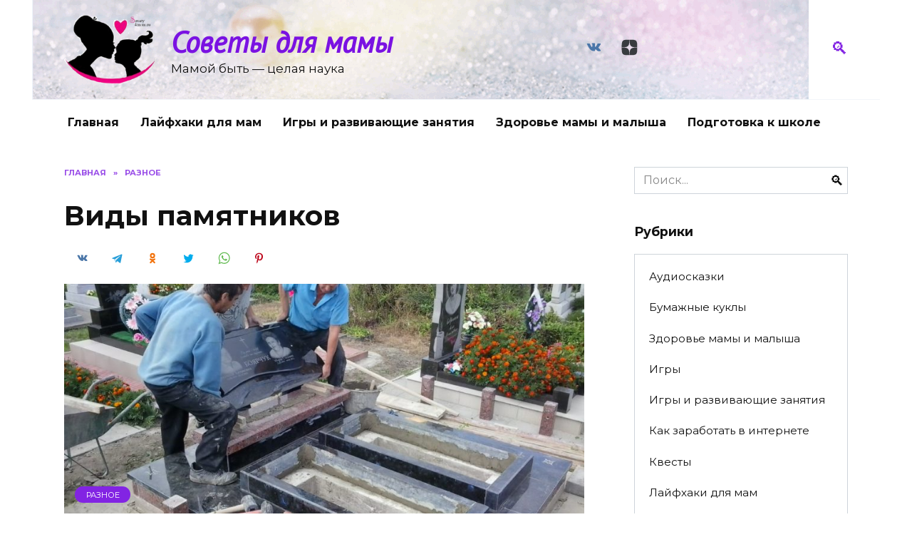

--- FILE ---
content_type: text/html; charset=UTF-8
request_url: https://sovety4mom.ru/vidy-pamjatnikov/
body_size: 18549
content:
<!doctype html>
<html lang="ru-RU">
<head>
	<meta charset="UTF-8">
	<meta name="viewport" content="width=device-width, initial-scale=1">

	<meta name='robots' content='index, follow, max-image-preview:large, max-snippet:-1, max-video-preview:-1' />

	<!-- This site is optimized with the Yoast SEO plugin v26.5 - https://yoast.com/wordpress/plugins/seo/ -->
	<title>Виды памятников</title>
	<meta name="description" content="Надгробие из камня, обустроенная могила близкого с оградкой, вазоном для цветов, столиком и лавочкой – самые распространенные элементы надгробного" />
	<link rel="canonical" href="https://sovety4mom.ru/vidy-pamjatnikov/" />
	<meta name="twitter:card" content="summary_large_image" />
	<meta name="twitter:title" content="Виды памятников" />
	<meta name="twitter:description" content="Надгробие из камня, обустроенная могила близкого с оградкой, вазоном для цветов, столиком и лавочкой – самые распространенные элементы надгробного" />
	<meta name="twitter:image" content="https://sovety4mom.ru/wp-content/uploads/2023/03/sa-2.jpeg" />
	<meta name="twitter:label1" content="Написано автором" />
	<meta name="twitter:data1" content="Redactor" />
	<script type="application/ld+json" class="yoast-schema-graph">{"@context":"https://schema.org","@graph":[{"@type":"Article","@id":"https://sovety4mom.ru/vidy-pamjatnikov/#article","isPartOf":{"@id":"https://sovety4mom.ru/vidy-pamjatnikov/"},"author":{"name":"Redactor","@id":"https://sovety4mom.ru/#/schema/person/af6687c33d8a3a5829fece68d53bfd30"},"headline":"Виды памятников","datePublished":"2023-03-28T05:37:33+00:00","mainEntityOfPage":{"@id":"https://sovety4mom.ru/vidy-pamjatnikov/"},"wordCount":284,"commentCount":0,"publisher":{"@id":"https://sovety4mom.ru/#/schema/person/b790cc74b6a519ab3b19ac1e836d2ca1"},"image":{"@id":"https://sovety4mom.ru/vidy-pamjatnikov/#primaryimage"},"thumbnailUrl":"https://sovety4mom.ru/wp-content/uploads/2023/03/sa-2.jpeg","articleSection":["Разное"],"inLanguage":"ru-RU","potentialAction":[{"@type":"CommentAction","name":"Comment","target":["https://sovety4mom.ru/vidy-pamjatnikov/#respond"]}]},{"@type":"WebPage","@id":"https://sovety4mom.ru/vidy-pamjatnikov/","url":"https://sovety4mom.ru/vidy-pamjatnikov/","name":"Виды памятников","isPartOf":{"@id":"https://sovety4mom.ru/#website"},"primaryImageOfPage":{"@id":"https://sovety4mom.ru/vidy-pamjatnikov/#primaryimage"},"image":{"@id":"https://sovety4mom.ru/vidy-pamjatnikov/#primaryimage"},"thumbnailUrl":"https://sovety4mom.ru/wp-content/uploads/2023/03/sa-2.jpeg","datePublished":"2023-03-28T05:37:33+00:00","description":"Надгробие из камня, обустроенная могила близкого с оградкой, вазоном для цветов, столиком и лавочкой – самые распространенные элементы надгробного","breadcrumb":{"@id":"https://sovety4mom.ru/vidy-pamjatnikov/#breadcrumb"},"inLanguage":"ru-RU","potentialAction":[{"@type":"ReadAction","target":["https://sovety4mom.ru/vidy-pamjatnikov/"]}]},{"@type":"ImageObject","inLanguage":"ru-RU","@id":"https://sovety4mom.ru/vidy-pamjatnikov/#primaryimage","url":"https://sovety4mom.ru/wp-content/uploads/2023/03/sa-2.jpeg","contentUrl":"https://sovety4mom.ru/wp-content/uploads/2023/03/sa-2.jpeg","width":2048,"height":1536},{"@type":"BreadcrumbList","@id":"https://sovety4mom.ru/vidy-pamjatnikov/#breadcrumb","itemListElement":[{"@type":"ListItem","position":1,"name":"Главная страница","item":"https://sovety4mom.ru/"},{"@type":"ListItem","position":2,"name":"Виды памятников"}]},{"@type":"WebSite","@id":"https://sovety4mom.ru/#website","url":"https://sovety4mom.ru/","name":"Советы для мамы","description":"Мамой быть - целая наука","publisher":{"@id":"https://sovety4mom.ru/#/schema/person/b790cc74b6a519ab3b19ac1e836d2ca1"},"potentialAction":[{"@type":"SearchAction","target":{"@type":"EntryPoint","urlTemplate":"https://sovety4mom.ru/?s={search_term_string}"},"query-input":{"@type":"PropertyValueSpecification","valueRequired":true,"valueName":"search_term_string"}}],"inLanguage":"ru-RU"},{"@type":["Person","Organization"],"@id":"https://sovety4mom.ru/#/schema/person/b790cc74b6a519ab3b19ac1e836d2ca1","name":"Виктория Печиева","image":{"@type":"ImageObject","inLanguage":"ru-RU","@id":"https://sovety4mom.ru/#/schema/person/image/","url":"https://secure.gravatar.com/avatar/aa03cdbde1a895f239fab149674bb79d9a10c22ceafa2edb51644b484f543de4?s=96&d=mm&r=g","contentUrl":"https://secure.gravatar.com/avatar/aa03cdbde1a895f239fab149674bb79d9a10c22ceafa2edb51644b484f543de4?s=96&d=mm&r=g","caption":"Виктория Печиева"},"logo":{"@id":"https://sovety4mom.ru/#/schema/person/image/"}},{"@type":"Person","@id":"https://sovety4mom.ru/#/schema/person/af6687c33d8a3a5829fece68d53bfd30","name":"Redactor","image":{"@type":"ImageObject","inLanguage":"ru-RU","@id":"https://sovety4mom.ru/#/schema/person/image/","url":"https://secure.gravatar.com/avatar/bfe98d32859c6534c84194a6ebc704b6ec910634185fd62fce905ec76a059cd0?s=96&d=mm&r=g","contentUrl":"https://secure.gravatar.com/avatar/bfe98d32859c6534c84194a6ebc704b6ec910634185fd62fce905ec76a059cd0?s=96&d=mm&r=g","caption":"Redactor"}}]}</script>
	<!-- / Yoast SEO plugin. -->


<link rel='dns-prefetch' href='//fonts.googleapis.com' />
<link rel="alternate" type="application/rss+xml" title="Советы для мамы &raquo; Лента комментариев к &laquo;Виды памятников&raquo;" href="https://sovety4mom.ru/vidy-pamjatnikov/feed/" />
<link rel="alternate" title="oEmbed (JSON)" type="application/json+oembed" href="https://sovety4mom.ru/wp-json/oembed/1.0/embed?url=https%3A%2F%2Fsovety4mom.ru%2Fvidy-pamjatnikov%2F" />
<link rel="alternate" title="oEmbed (XML)" type="text/xml+oembed" href="https://sovety4mom.ru/wp-json/oembed/1.0/embed?url=https%3A%2F%2Fsovety4mom.ru%2Fvidy-pamjatnikov%2F&#038;format=xml" />
<style id='wp-img-auto-sizes-contain-inline-css' type='text/css'>
img:is([sizes=auto i],[sizes^="auto," i]){contain-intrinsic-size:3000px 1500px}
/*# sourceURL=wp-img-auto-sizes-contain-inline-css */
</style>
<style id='wp-emoji-styles-inline-css' type='text/css'>

	img.wp-smiley, img.emoji {
		display: inline !important;
		border: none !important;
		box-shadow: none !important;
		height: 1em !important;
		width: 1em !important;
		margin: 0 0.07em !important;
		vertical-align: -0.1em !important;
		background: none !important;
		padding: 0 !important;
	}
/*# sourceURL=wp-emoji-styles-inline-css */
</style>
<style id='wp-block-library-inline-css' type='text/css'>
:root{--wp-block-synced-color:#7a00df;--wp-block-synced-color--rgb:122,0,223;--wp-bound-block-color:var(--wp-block-synced-color);--wp-editor-canvas-background:#ddd;--wp-admin-theme-color:#007cba;--wp-admin-theme-color--rgb:0,124,186;--wp-admin-theme-color-darker-10:#006ba1;--wp-admin-theme-color-darker-10--rgb:0,107,160.5;--wp-admin-theme-color-darker-20:#005a87;--wp-admin-theme-color-darker-20--rgb:0,90,135;--wp-admin-border-width-focus:2px}@media (min-resolution:192dpi){:root{--wp-admin-border-width-focus:1.5px}}.wp-element-button{cursor:pointer}:root .has-very-light-gray-background-color{background-color:#eee}:root .has-very-dark-gray-background-color{background-color:#313131}:root .has-very-light-gray-color{color:#eee}:root .has-very-dark-gray-color{color:#313131}:root .has-vivid-green-cyan-to-vivid-cyan-blue-gradient-background{background:linear-gradient(135deg,#00d084,#0693e3)}:root .has-purple-crush-gradient-background{background:linear-gradient(135deg,#34e2e4,#4721fb 50%,#ab1dfe)}:root .has-hazy-dawn-gradient-background{background:linear-gradient(135deg,#faaca8,#dad0ec)}:root .has-subdued-olive-gradient-background{background:linear-gradient(135deg,#fafae1,#67a671)}:root .has-atomic-cream-gradient-background{background:linear-gradient(135deg,#fdd79a,#004a59)}:root .has-nightshade-gradient-background{background:linear-gradient(135deg,#330968,#31cdcf)}:root .has-midnight-gradient-background{background:linear-gradient(135deg,#020381,#2874fc)}:root{--wp--preset--font-size--normal:16px;--wp--preset--font-size--huge:42px}.has-regular-font-size{font-size:1em}.has-larger-font-size{font-size:2.625em}.has-normal-font-size{font-size:var(--wp--preset--font-size--normal)}.has-huge-font-size{font-size:var(--wp--preset--font-size--huge)}.has-text-align-center{text-align:center}.has-text-align-left{text-align:left}.has-text-align-right{text-align:right}.has-fit-text{white-space:nowrap!important}#end-resizable-editor-section{display:none}.aligncenter{clear:both}.items-justified-left{justify-content:flex-start}.items-justified-center{justify-content:center}.items-justified-right{justify-content:flex-end}.items-justified-space-between{justify-content:space-between}.screen-reader-text{border:0;clip-path:inset(50%);height:1px;margin:-1px;overflow:hidden;padding:0;position:absolute;width:1px;word-wrap:normal!important}.screen-reader-text:focus{background-color:#ddd;clip-path:none;color:#444;display:block;font-size:1em;height:auto;left:5px;line-height:normal;padding:15px 23px 14px;text-decoration:none;top:5px;width:auto;z-index:100000}html :where(.has-border-color){border-style:solid}html :where([style*=border-top-color]){border-top-style:solid}html :where([style*=border-right-color]){border-right-style:solid}html :where([style*=border-bottom-color]){border-bottom-style:solid}html :where([style*=border-left-color]){border-left-style:solid}html :where([style*=border-width]){border-style:solid}html :where([style*=border-top-width]){border-top-style:solid}html :where([style*=border-right-width]){border-right-style:solid}html :where([style*=border-bottom-width]){border-bottom-style:solid}html :where([style*=border-left-width]){border-left-style:solid}html :where(img[class*=wp-image-]){height:auto;max-width:100%}:where(figure){margin:0 0 1em}html :where(.is-position-sticky){--wp-admin--admin-bar--position-offset:var(--wp-admin--admin-bar--height,0px)}@media screen and (max-width:600px){html :where(.is-position-sticky){--wp-admin--admin-bar--position-offset:0px}}

/*# sourceURL=wp-block-library-inline-css */
</style><style id='global-styles-inline-css' type='text/css'>
:root{--wp--preset--aspect-ratio--square: 1;--wp--preset--aspect-ratio--4-3: 4/3;--wp--preset--aspect-ratio--3-4: 3/4;--wp--preset--aspect-ratio--3-2: 3/2;--wp--preset--aspect-ratio--2-3: 2/3;--wp--preset--aspect-ratio--16-9: 16/9;--wp--preset--aspect-ratio--9-16: 9/16;--wp--preset--color--black: #000000;--wp--preset--color--cyan-bluish-gray: #abb8c3;--wp--preset--color--white: #ffffff;--wp--preset--color--pale-pink: #f78da7;--wp--preset--color--vivid-red: #cf2e2e;--wp--preset--color--luminous-vivid-orange: #ff6900;--wp--preset--color--luminous-vivid-amber: #fcb900;--wp--preset--color--light-green-cyan: #7bdcb5;--wp--preset--color--vivid-green-cyan: #00d084;--wp--preset--color--pale-cyan-blue: #8ed1fc;--wp--preset--color--vivid-cyan-blue: #0693e3;--wp--preset--color--vivid-purple: #9b51e0;--wp--preset--gradient--vivid-cyan-blue-to-vivid-purple: linear-gradient(135deg,rgb(6,147,227) 0%,rgb(155,81,224) 100%);--wp--preset--gradient--light-green-cyan-to-vivid-green-cyan: linear-gradient(135deg,rgb(122,220,180) 0%,rgb(0,208,130) 100%);--wp--preset--gradient--luminous-vivid-amber-to-luminous-vivid-orange: linear-gradient(135deg,rgb(252,185,0) 0%,rgb(255,105,0) 100%);--wp--preset--gradient--luminous-vivid-orange-to-vivid-red: linear-gradient(135deg,rgb(255,105,0) 0%,rgb(207,46,46) 100%);--wp--preset--gradient--very-light-gray-to-cyan-bluish-gray: linear-gradient(135deg,rgb(238,238,238) 0%,rgb(169,184,195) 100%);--wp--preset--gradient--cool-to-warm-spectrum: linear-gradient(135deg,rgb(74,234,220) 0%,rgb(151,120,209) 20%,rgb(207,42,186) 40%,rgb(238,44,130) 60%,rgb(251,105,98) 80%,rgb(254,248,76) 100%);--wp--preset--gradient--blush-light-purple: linear-gradient(135deg,rgb(255,206,236) 0%,rgb(152,150,240) 100%);--wp--preset--gradient--blush-bordeaux: linear-gradient(135deg,rgb(254,205,165) 0%,rgb(254,45,45) 50%,rgb(107,0,62) 100%);--wp--preset--gradient--luminous-dusk: linear-gradient(135deg,rgb(255,203,112) 0%,rgb(199,81,192) 50%,rgb(65,88,208) 100%);--wp--preset--gradient--pale-ocean: linear-gradient(135deg,rgb(255,245,203) 0%,rgb(182,227,212) 50%,rgb(51,167,181) 100%);--wp--preset--gradient--electric-grass: linear-gradient(135deg,rgb(202,248,128) 0%,rgb(113,206,126) 100%);--wp--preset--gradient--midnight: linear-gradient(135deg,rgb(2,3,129) 0%,rgb(40,116,252) 100%);--wp--preset--font-size--small: 19.5px;--wp--preset--font-size--medium: 20px;--wp--preset--font-size--large: 36.5px;--wp--preset--font-size--x-large: 42px;--wp--preset--font-size--normal: 22px;--wp--preset--font-size--huge: 49.5px;--wp--preset--spacing--20: 0.44rem;--wp--preset--spacing--30: 0.67rem;--wp--preset--spacing--40: 1rem;--wp--preset--spacing--50: 1.5rem;--wp--preset--spacing--60: 2.25rem;--wp--preset--spacing--70: 3.38rem;--wp--preset--spacing--80: 5.06rem;--wp--preset--shadow--natural: 6px 6px 9px rgba(0, 0, 0, 0.2);--wp--preset--shadow--deep: 12px 12px 50px rgba(0, 0, 0, 0.4);--wp--preset--shadow--sharp: 6px 6px 0px rgba(0, 0, 0, 0.2);--wp--preset--shadow--outlined: 6px 6px 0px -3px rgb(255, 255, 255), 6px 6px rgb(0, 0, 0);--wp--preset--shadow--crisp: 6px 6px 0px rgb(0, 0, 0);}:where(.is-layout-flex){gap: 0.5em;}:where(.is-layout-grid){gap: 0.5em;}body .is-layout-flex{display: flex;}.is-layout-flex{flex-wrap: wrap;align-items: center;}.is-layout-flex > :is(*, div){margin: 0;}body .is-layout-grid{display: grid;}.is-layout-grid > :is(*, div){margin: 0;}:where(.wp-block-columns.is-layout-flex){gap: 2em;}:where(.wp-block-columns.is-layout-grid){gap: 2em;}:where(.wp-block-post-template.is-layout-flex){gap: 1.25em;}:where(.wp-block-post-template.is-layout-grid){gap: 1.25em;}.has-black-color{color: var(--wp--preset--color--black) !important;}.has-cyan-bluish-gray-color{color: var(--wp--preset--color--cyan-bluish-gray) !important;}.has-white-color{color: var(--wp--preset--color--white) !important;}.has-pale-pink-color{color: var(--wp--preset--color--pale-pink) !important;}.has-vivid-red-color{color: var(--wp--preset--color--vivid-red) !important;}.has-luminous-vivid-orange-color{color: var(--wp--preset--color--luminous-vivid-orange) !important;}.has-luminous-vivid-amber-color{color: var(--wp--preset--color--luminous-vivid-amber) !important;}.has-light-green-cyan-color{color: var(--wp--preset--color--light-green-cyan) !important;}.has-vivid-green-cyan-color{color: var(--wp--preset--color--vivid-green-cyan) !important;}.has-pale-cyan-blue-color{color: var(--wp--preset--color--pale-cyan-blue) !important;}.has-vivid-cyan-blue-color{color: var(--wp--preset--color--vivid-cyan-blue) !important;}.has-vivid-purple-color{color: var(--wp--preset--color--vivid-purple) !important;}.has-black-background-color{background-color: var(--wp--preset--color--black) !important;}.has-cyan-bluish-gray-background-color{background-color: var(--wp--preset--color--cyan-bluish-gray) !important;}.has-white-background-color{background-color: var(--wp--preset--color--white) !important;}.has-pale-pink-background-color{background-color: var(--wp--preset--color--pale-pink) !important;}.has-vivid-red-background-color{background-color: var(--wp--preset--color--vivid-red) !important;}.has-luminous-vivid-orange-background-color{background-color: var(--wp--preset--color--luminous-vivid-orange) !important;}.has-luminous-vivid-amber-background-color{background-color: var(--wp--preset--color--luminous-vivid-amber) !important;}.has-light-green-cyan-background-color{background-color: var(--wp--preset--color--light-green-cyan) !important;}.has-vivid-green-cyan-background-color{background-color: var(--wp--preset--color--vivid-green-cyan) !important;}.has-pale-cyan-blue-background-color{background-color: var(--wp--preset--color--pale-cyan-blue) !important;}.has-vivid-cyan-blue-background-color{background-color: var(--wp--preset--color--vivid-cyan-blue) !important;}.has-vivid-purple-background-color{background-color: var(--wp--preset--color--vivid-purple) !important;}.has-black-border-color{border-color: var(--wp--preset--color--black) !important;}.has-cyan-bluish-gray-border-color{border-color: var(--wp--preset--color--cyan-bluish-gray) !important;}.has-white-border-color{border-color: var(--wp--preset--color--white) !important;}.has-pale-pink-border-color{border-color: var(--wp--preset--color--pale-pink) !important;}.has-vivid-red-border-color{border-color: var(--wp--preset--color--vivid-red) !important;}.has-luminous-vivid-orange-border-color{border-color: var(--wp--preset--color--luminous-vivid-orange) !important;}.has-luminous-vivid-amber-border-color{border-color: var(--wp--preset--color--luminous-vivid-amber) !important;}.has-light-green-cyan-border-color{border-color: var(--wp--preset--color--light-green-cyan) !important;}.has-vivid-green-cyan-border-color{border-color: var(--wp--preset--color--vivid-green-cyan) !important;}.has-pale-cyan-blue-border-color{border-color: var(--wp--preset--color--pale-cyan-blue) !important;}.has-vivid-cyan-blue-border-color{border-color: var(--wp--preset--color--vivid-cyan-blue) !important;}.has-vivid-purple-border-color{border-color: var(--wp--preset--color--vivid-purple) !important;}.has-vivid-cyan-blue-to-vivid-purple-gradient-background{background: var(--wp--preset--gradient--vivid-cyan-blue-to-vivid-purple) !important;}.has-light-green-cyan-to-vivid-green-cyan-gradient-background{background: var(--wp--preset--gradient--light-green-cyan-to-vivid-green-cyan) !important;}.has-luminous-vivid-amber-to-luminous-vivid-orange-gradient-background{background: var(--wp--preset--gradient--luminous-vivid-amber-to-luminous-vivid-orange) !important;}.has-luminous-vivid-orange-to-vivid-red-gradient-background{background: var(--wp--preset--gradient--luminous-vivid-orange-to-vivid-red) !important;}.has-very-light-gray-to-cyan-bluish-gray-gradient-background{background: var(--wp--preset--gradient--very-light-gray-to-cyan-bluish-gray) !important;}.has-cool-to-warm-spectrum-gradient-background{background: var(--wp--preset--gradient--cool-to-warm-spectrum) !important;}.has-blush-light-purple-gradient-background{background: var(--wp--preset--gradient--blush-light-purple) !important;}.has-blush-bordeaux-gradient-background{background: var(--wp--preset--gradient--blush-bordeaux) !important;}.has-luminous-dusk-gradient-background{background: var(--wp--preset--gradient--luminous-dusk) !important;}.has-pale-ocean-gradient-background{background: var(--wp--preset--gradient--pale-ocean) !important;}.has-electric-grass-gradient-background{background: var(--wp--preset--gradient--electric-grass) !important;}.has-midnight-gradient-background{background: var(--wp--preset--gradient--midnight) !important;}.has-small-font-size{font-size: var(--wp--preset--font-size--small) !important;}.has-medium-font-size{font-size: var(--wp--preset--font-size--medium) !important;}.has-large-font-size{font-size: var(--wp--preset--font-size--large) !important;}.has-x-large-font-size{font-size: var(--wp--preset--font-size--x-large) !important;}
/*# sourceURL=global-styles-inline-css */
</style>

<style id='classic-theme-styles-inline-css' type='text/css'>
/*! This file is auto-generated */
.wp-block-button__link{color:#fff;background-color:#32373c;border-radius:9999px;box-shadow:none;text-decoration:none;padding:calc(.667em + 2px) calc(1.333em + 2px);font-size:1.125em}.wp-block-file__button{background:#32373c;color:#fff;text-decoration:none}
/*# sourceURL=/wp-includes/css/classic-themes.min.css */
</style>
<link rel='stylesheet' id='google-fonts-css' href='https://fonts.googleapis.com/css?family=Montserrat%3A400%2C400i%2C700%7CPT+Sans%3A400%2C400i%2C700&#038;subset=cyrillic&#038;display=swap&#038;ver=6.9'  media='all' />
<link rel='stylesheet' id='reboot-style-css' href='https://sovety4mom.ru/wp-content/themes/reboot/assets/css/style.min.css?ver=1.0.0'  media='all' />
<link rel='stylesheet' id='reboot-style-child-css' href='https://sovety4mom.ru/wp-content/themes/reboot_child/style.css?ver=6.9'  media='all' />
<script type="text/javascript" src="https://sovety4mom.ru/wp-includes/js/jquery/jquery.min.js?ver=3.7.1" id="jquery-core-js"></script>
<script type="text/javascript" src="https://sovety4mom.ru/wp-includes/js/jquery/jquery-migrate.min.js?ver=3.4.1" id="jquery-migrate-js"></script>
<link rel="https://api.w.org/" href="https://sovety4mom.ru/wp-json/" /><link rel="alternate" title="JSON" type="application/json" href="https://sovety4mom.ru/wp-json/wp/v2/posts/3541" /><link rel="EditURI" type="application/rsd+xml" title="RSD" href="https://sovety4mom.ru/xmlrpc.php?rsd" />
<meta name="generator" content="WordPress 6.9" />
<link rel='shortlink' href='https://sovety4mom.ru/?p=3541' />

    <style>::selection, .card-slider__category, .card-slider-container .swiper-pagination-bullet-active, .post-card--grid .post-card__thumbnail:before, .post-card:not(.post-card--small) .post-card__thumbnail a:before, .post-card:not(.post-card--small) .post-card__category,  .post-box--high .post-box__category span, .post-box--wide .post-box__category span, .page-separator, .pagination .nav-links .page-numbers:not(.dots):not(.current):before, .btn, .btn-primary:hover, .btn-primary:not(:disabled):not(.disabled).active, .btn-primary:not(:disabled):not(.disabled):active, .show>.btn-primary.dropdown-toggle, .comment-respond .form-submit input, .page-links__item{background-color:#8224e3}.entry-image--big .entry-image__body .post-card__category a, .home-text ul:not([class])>li:before, .page-content ul:not([class])>li:before, .taxonomy-description ul:not([class])>li:before, .widget-area .widget_categories ul.menu li a:before, .widget-area .widget_categories ul.menu li span:before, .widget-area .widget_categories>ul li a:before, .widget-area .widget_categories>ul li span:before, .widget-area .widget_nav_menu ul.menu li a:before, .widget-area .widget_nav_menu ul.menu li span:before, .widget-area .widget_nav_menu>ul li a:before, .widget-area .widget_nav_menu>ul li span:before, .page-links .page-numbers:not(.dots):not(.current):before, .page-links .post-page-numbers:not(.dots):not(.current):before, .pagination .nav-links .page-numbers:not(.dots):not(.current):before, .pagination .nav-links .post-page-numbers:not(.dots):not(.current):before, .entry-image--full .entry-image__body .post-card__category a, .entry-image--fullscreen .entry-image__body .post-card__category a, .entry-image--wide .entry-image__body .post-card__category a{background-color:#8224e3}.comment-respond input:focus, select:focus, textarea:focus, .post-card--grid.post-card--thumbnail-no, .post-card--standard:after, .post-card--related.post-card--thumbnail-no:hover, .spoiler-box, .btn-primary, .btn-primary:hover, .btn-primary:not(:disabled):not(.disabled).active, .btn-primary:not(:disabled):not(.disabled):active, .show>.btn-primary.dropdown-toggle, .inp:focus, .entry-tag:focus, .entry-tag:hover, .search-screen .search-form .search-field:focus, .entry-content ul:not([class])>li:before, .text-content ul:not([class])>li:before, .entry-content blockquote,
        .input:focus, input[type=color]:focus, input[type=date]:focus, input[type=datetime-local]:focus, input[type=datetime]:focus, input[type=email]:focus, input[type=month]:focus, input[type=number]:focus, input[type=password]:focus, input[type=range]:focus, input[type=search]:focus, input[type=tel]:focus, input[type=text]:focus, input[type=time]:focus, input[type=url]:focus, input[type=week]:focus, select:focus, textarea:focus{border-color:#8224e3 !important}.post-card--grid a:hover, .post-card--small .post-card__category, .post-card__author:before, .post-card__comments:before, .post-card__date:before, .post-card__like:before, .post-card__views:before, .entry-author:before, .entry-date:before, .entry-time:before, .entry-views:before, .entry-content ol:not([class])>li:before, .text-content ol:not([class])>li:before, .entry-content blockquote:before, .spoiler-box__title:after, .search-icon:hover:before, .search-form .search-submit:hover:before, .star-rating-item.hover,
        .comment-list .bypostauthor>.comment-body .comment-author:after,
        .breadcrumb a, .breadcrumb span,
        .search-screen .search-form .search-submit:before, 
        .star-rating--score-1:not(.hover) .star-rating-item:nth-child(1),
        .star-rating--score-2:not(.hover) .star-rating-item:nth-child(1), .star-rating--score-2:not(.hover) .star-rating-item:nth-child(2),
        .star-rating--score-3:not(.hover) .star-rating-item:nth-child(1), .star-rating--score-3:not(.hover) .star-rating-item:nth-child(2), .star-rating--score-3:not(.hover) .star-rating-item:nth-child(3),
        .star-rating--score-4:not(.hover) .star-rating-item:nth-child(1), .star-rating--score-4:not(.hover) .star-rating-item:nth-child(2), .star-rating--score-4:not(.hover) .star-rating-item:nth-child(3), .star-rating--score-4:not(.hover) .star-rating-item:nth-child(4),
        .star-rating--score-5:not(.hover) .star-rating-item:nth-child(1), .star-rating--score-5:not(.hover) .star-rating-item:nth-child(2), .star-rating--score-5:not(.hover) .star-rating-item:nth-child(3), .star-rating--score-5:not(.hover) .star-rating-item:nth-child(4), .star-rating--score-5:not(.hover) .star-rating-item:nth-child(5){color:#8224e3}a:hover, a:focus, a:active, .spanlink:hover, .top-menu ul li>span:hover, .main-navigation ul li a:hover, .main-navigation ul li span:hover, .footer-navigation ul li a:hover, .footer-navigation ul li span:hover, .comment-reply-link:hover, .pseudo-link:hover, .child-categories ul li a:hover{color:#8224e3}.top-menu>ul>li>a:before, .top-menu>ul>li>span:before{background:#8224e3}.child-categories ul li a:hover, .post-box--no-thumb a:hover{border-color:#8224e3}.post-box--card:hover{box-shadow: inset 0 0 0 1px #8224e3}.post-box--card:hover{-webkit-box-shadow: inset 0 0 0 1px #8224e3}@media (min-width: 768px){body{background-attachment: scroll}}.site-header, .site-header a, .site-header .pseudo-link{color:#8224e3}.humburger span, .top-menu>ul>li>a:before, .top-menu>ul>li>span:before{background:#8224e3}.site-title, .site-title a{color:#7a12e2}@media (min-width: 768px){.site-header{background-image: url("https://sovety4mom.ru/wp-content/uploads/2020/06/2020-06-05_085525.png")}}.site-footer{background-color:#be7fe2}.site-title, .site-title a{font-family:"PT Sans" ,"Helvetica Neue", Helvetica, Arial, sans-serif;font-size:41px;font-weight:bold;font-style:italic;}.site-description{font-size:17px;}</style>
<style type="text/css">.recentcomments a{display:inline !important;padding:0 !important;margin:0 !important;}</style><link rel="icon" href="https://sovety4mom.ru/wp-content/uploads/2020/06/cropped-unnamed-32x32.png" sizes="32x32" />
<link rel="icon" href="https://sovety4mom.ru/wp-content/uploads/2020/06/cropped-unnamed-192x192.png" sizes="192x192" />
<link rel="apple-touch-icon" href="https://sovety4mom.ru/wp-content/uploads/2020/06/cropped-unnamed-180x180.png" />
<meta name="msapplication-TileImage" content="https://sovety4mom.ru/wp-content/uploads/2020/06/cropped-unnamed-270x270.png" />
    </head>
 
<body class="wp-singular post-template-default single single-post postid-3541 single-format-standard wp-embed-responsive wp-theme-reboot wp-child-theme-reboot_child sidebar-right">



<div id="page" class="site">
    <a class="skip-link screen-reader-text" href="#content">Перейти к содержанию</a>

    <div class="search-screen-overlay js-search-screen-overlay"></div>
    <div class="search-screen js-search-screen">
        
<form role="search" method="get" class="search-form" action="https://sovety4mom.ru/">
    <label>
        <span class="screen-reader-text">Search for:</span>
        <input type="search" class="search-field" placeholder="Поиск..." value="" name="s">
    </label>
    <button type="submit" class="search-submit"></button>
</form>    </div>

    

<header id="masthead" class="site-header fixed" itemscope itemtype="http://schema.org/WPHeader">
    <div class="site-header-inner fixed">

        <div class="humburger js-humburger"><span></span><span></span><span></span></div>

        
<div class="site-branding">

    <div class="site-logotype"><a href="https://sovety4mom.ru/"><img src="https://sovety4mom.ru/wp-content/uploads/2020/06/логотип.png" alt="Советы для мамы"></a></div><div class="site-branding__body"><div class="site-title"><a href="https://sovety4mom.ru/">Советы для мамы</a></div><p class="site-description">Мамой быть &#8212; целая наука</p></div></div><!-- .site-branding -->
<div class="social-links">
    <div class="social-buttons social-buttons--square social-buttons--circle">

    <span class="social-button social-button--vkontakte js-link" data-href="aHR0cHM6Ly92ay5jb20vY2x1YjEzNTgxNzQxMw==" data-target="_blank"></span><span class="social-button social-button--yandexzen js-link" data-href="aHR0cHM6Ly96ZW4ueWFuZGV4LnJ1L3VzZXIvajFmYTgwcTl5bnZoam40YnFxNXUzdmh0ZGM=" data-target="_blank"></span>
    </div>
</div>

                <div class="header-search">
                    <span class="search-icon js-search-icon"></span>
                </div>
            
    </div>
</header><!-- #masthead -->


    
    
    <nav id="site-navigation" class="main-navigation fixed">
        <div class="main-navigation-inner full">
            <div class="menu-sample-hmenu-container"><ul id="header_menu" class="menu"><li id="menu-item-1730" class="menu-item menu-item-type-custom menu-item-object-custom menu-item-home menu-item-1730"><a href="https://sovety4mom.ru">Главная</a></li>
<li id="menu-item-1872" class="menu-item menu-item-type-taxonomy menu-item-object-category menu-item-1872"><a href="https://sovety4mom.ru/category/lajfhaki-dlja-mam/">Лайфхаки для мам</a></li>
<li id="menu-item-1873" class="menu-item menu-item-type-taxonomy menu-item-object-category menu-item-1873"><a href="https://sovety4mom.ru/category/igryi-i-razvivayushhie-zanyatiya/">Игры и развивающие занятия</a></li>
<li id="menu-item-1874" class="menu-item menu-item-type-taxonomy menu-item-object-category menu-item-1874"><a href="https://sovety4mom.ru/category/zdorove-mamyi-i-malyisha/">Здоровье мамы и малыша</a></li>
<li id="menu-item-1875" class="menu-item menu-item-type-taxonomy menu-item-object-category menu-item-1875"><a href="https://sovety4mom.ru/category/podgotovka-k-shkole/">Подготовка к школе</a></li>
</ul></div>        </div>
    </nav><!-- #site-navigation -->

    

    <div class="mobile-menu-placeholder js-mobile-menu-placeholder"></div>
    
	
    <div id="content" class="site-content fixed">

        
        <div class="site-content-inner">
    
        
        <div id="primary" class="content-area" itemscope itemtype="http://schema.org/Article">
            <main id="main" class="site-main article-card">

                
<article id="post-3541" class="article-post post-3541 post type-post status-publish format-standard has-post-thumbnail  category-uncategorized">

    
        <div class="breadcrumb" itemscope itemtype="http://schema.org/BreadcrumbList"><span class="breadcrumb-item" itemprop="itemListElement" itemscope itemtype="http://schema.org/ListItem"><a href="https://sovety4mom.ru/" itemprop="item"><span itemprop="name">Главная</span></a><meta itemprop="position" content="0"></span> <span class="breadcrumb-separator">»</span> <span class="breadcrumb-item" itemprop="itemListElement" itemscope itemtype="http://schema.org/ListItem"><a href="https://sovety4mom.ru/category/uncategorized/" itemprop="item"><span itemprop="name">Разное</span></a><meta itemprop="position" content="1"></span></div>
                                <h1 class="entry-title" itemprop="headline">Виды памятников</h1>
                    
                    <div class="social-buttons"><span class="social-button social-button--vkontakte" data-social="vkontakte"><span data-counter="vkontakte"></span></span><span class="social-button social-button--telegram" data-social="telegram"></span><span class="social-button social-button--odnoklassniki" data-social="odnoklassniki"><span data-counter="odnoklassniki"></span></span><span class="social-button social-button--twitter" data-social="twitter"></span><span class="social-button social-button--sms" data-social="sms"></span><span class="social-button social-button--whatsapp" data-social="whatsapp"></span><span class="social-button social-button--pinterest" data-social="pinterest" data-url="https://sovety4mom.ru/vidy-pamjatnikov/" data-title="Виды памятников" data-description="SQLITE NOT INSTALLEDНадгробие из камня, обустроенная могила близкого с оградкой, вазоном для цветов, столиком и лавочкой – самые распространенные элементы надгробного мемориала. Места захоронения ушедших близких  людей обустраивают памятниками из разных материалов: все они отличаются не только стоимостью,  но и периодом сохранения из привлекательного внешнего вида, рекомендациями по уходу за надгробиями. Разновидности  материалов надгробий Сегодня [&hellip;]" data-image="https://sovety4mom.ru/wp-content/uploads/2023/03/sa-2-150x113.jpeg"><span data-counter="pinterest"></span></span></div>        
                    <div class="entry-image post-card post-card__thumbnail">
                <img width="870" height="400" src="https://sovety4mom.ru/wp-content/uploads/2023/03/sa-2-870x400.jpeg" class="attachment-reboot_standard size-reboot_standard wp-post-image" alt="" itemprop="image" decoding="async" fetchpriority="high" />                                    <span class="post-card__category"><a href="https://sovety4mom.ru/category/uncategorized/" itemprop="articleSection">Разное</a></span>
                            </div>

        
    
            <div class="entry-meta">
                        <span class="entry-time"><span class="entry-label">На чтение</span> 2 мин.</span>            <span class="entry-views"><span class="entry-label">Просмотров</span> <span class="js-views-count" data-post_id="3541">36</span></span>            <span class="entry-date"><span class="entry-label">Опубликовано</span> <time itemprop="datePublished" datetime="2023-03-28">28.03.2023</time></span>        </div>
    
    
    <div class="entry-content" itemprop="articleBody">
        <p style="color:red">SQLITE NOT INSTALLED</p><p>Надгробие из камня, обустроенная могила близкого с оградкой, вазоном для цветов, столиком и лавочкой – самые распространенные элементы надгробного мемориала. Места захоронения ушедших близких  людей обустраивают памятниками из разных материалов: все они отличаются не только стоимостью,  но и периодом сохранения из привлекательного внешнего вида, рекомендациями по уходу за надгробиями.<span itemprop="image" itemscope itemtype="https://schema.org/ImageObject"><img itemprop="url image" decoding="async" class="aligncenter  wp-image-3542" src="https://sovety4mom.ru/wp-content/uploads/2023/03/sa-23.jpg" alt="" width="494" height="344" srcset="https://sovety4mom.ru/wp-content/uploads/2023/03/sa-23.jpg 935w, https://sovety4mom.ru/wp-content/uploads/2023/03/sa-23-350x244.jpg 350w, https://sovety4mom.ru/wp-content/uploads/2023/03/sa-23-150x104.jpg 150w, https://sovety4mom.ru/wp-content/uploads/2023/03/sa-23-768x535.jpg 768w, https://sovety4mom.ru/wp-content/uploads/2023/03/sa-23-575x400.jpg 575w" sizes="(max-width: 494px) 100vw, 494px" /><meta itemprop="width" content="494"><meta itemprop="height" content="344"></span></p>
<ul>
<li>Разновидности  материалов надгробий</li>
</ul>
<p>Сегодня на рынке мемориальных памятников есть широкая возможность выбора надгробного изделия из различных материалов. Самые известные из них- гранит, мрамор, бетон, стекло, металл, искусственный камень. Узнать на портале <a href="https://danila-master.ru/pamyatniki">https://danila-master.ru/pamyatniki</a> вы можете подробнее про недорогие памятники.</p>
<p>Виды памятников на могилы представлены огромным количеством разных по форме и габаритам изделий. Все они отличаются между собой по многим параметрам:</p>
<p>&#8212; материал;</p>
<p>&#8212; одинарный или семейный  мемориал;</p>
<p>&#8212; фигурный или самой простой незамысловатой формы;</p>
<p>&#8212; памятник мужчине, женщине, ребенку;</p>
<p>&#8212; элемент принадлежности к определенной религии и др.</p>
<p>Памятники из гранита считают наиболее надежными и долговечными конструкциями. Они способны простоять более века и не потерять своей привлекательности. Мрамор – более пористый материал, по твердости этот камень немного уступает граниту. Влагопоглощение у мрамора больше, чем у гранита – потому мраморный памятник будет разрушаться быстрее.<span itemprop="image" itemscope itemtype="https://schema.org/ImageObject"><img itemprop="url image" decoding="async" class="aligncenter  wp-image-3543" src="https://sovety4mom.ru/wp-content/uploads/2023/03/sa-2.jpeg" alt="" width="525" height="394" srcset="https://sovety4mom.ru/wp-content/uploads/2023/03/sa-2.jpeg 2048w, https://sovety4mom.ru/wp-content/uploads/2023/03/sa-2-350x263.jpeg 350w, https://sovety4mom.ru/wp-content/uploads/2023/03/sa-2-1200x900.jpeg 1200w, https://sovety4mom.ru/wp-content/uploads/2023/03/sa-2-150x113.jpeg 150w, https://sovety4mom.ru/wp-content/uploads/2023/03/sa-2-768x576.jpeg 768w, https://sovety4mom.ru/wp-content/uploads/2023/03/sa-2-1536x1152.jpeg 1536w, https://sovety4mom.ru/wp-content/uploads/2023/03/sa-2-533x400.jpeg 533w" sizes="(max-width: 525px) 100vw, 525px" /><meta itemprop="width" content="525"><meta itemprop="height" content="394"></span></p>
<p>Конструкции из бетона  &#8212; самые недолговечные, изделие из него может  сохранить товарный вид не более десяти лет. Памятники из стекла на сегодняшний день являются эксклюзивными шедеврами искусства, потому их стоимость высока, а специалистов по обработке стекла повышенной прочности мало.</p>
<p>Наиболее распространены надгробия из искусственного камня: к их плюсам относят достаточно бюджетную стоимость изделий, возможность установки памятника самостоятельно.</p>
<p>По форме памятники бывают: фигурные, прямоугольные, обелиски, статуи или скульптуры. Среди наиболее популярных обелисков – памятник в форме книги, для детских скульптур часто выбирают  фигуру ангела.</p>
<p>Украшают памятники гравировкой с данными рождения и смерти усопшего человека, с его портретом, цитатами из Библии, другими надписями и вензелями.</p>
<!-- toc empty -->    </div><!-- .entry-content -->

</article>






    <div class="rating-box">
        <div class="rating-box__header">Оцените статью</div>
		<div class="star-rating js-star-rating star-rating--score-0" data-post-id="3541" data-rating-count="" data-rating-sum="" data-rating-value=""><span class="star-rating-item js-star-rating-item" data-score="1"><svg aria-hidden="true" role="img" xmlns="http://www.w3.org/2000/svg" viewBox="0 0 576 512" class="i-ico"><path fill="currentColor" d="M259.3 17.8L194 150.2 47.9 171.5c-26.2 3.8-36.7 36.1-17.7 54.6l105.7 103-25 145.5c-4.5 26.3 23.2 46 46.4 33.7L288 439.6l130.7 68.7c23.2 12.2 50.9-7.4 46.4-33.7l-25-145.5 105.7-103c19-18.5 8.5-50.8-17.7-54.6L382 150.2 316.7 17.8c-11.7-23.6-45.6-23.9-57.4 0z" class="ico-star"></path></svg></span><span class="star-rating-item js-star-rating-item" data-score="2"><svg aria-hidden="true" role="img" xmlns="http://www.w3.org/2000/svg" viewBox="0 0 576 512" class="i-ico"><path fill="currentColor" d="M259.3 17.8L194 150.2 47.9 171.5c-26.2 3.8-36.7 36.1-17.7 54.6l105.7 103-25 145.5c-4.5 26.3 23.2 46 46.4 33.7L288 439.6l130.7 68.7c23.2 12.2 50.9-7.4 46.4-33.7l-25-145.5 105.7-103c19-18.5 8.5-50.8-17.7-54.6L382 150.2 316.7 17.8c-11.7-23.6-45.6-23.9-57.4 0z" class="ico-star"></path></svg></span><span class="star-rating-item js-star-rating-item" data-score="3"><svg aria-hidden="true" role="img" xmlns="http://www.w3.org/2000/svg" viewBox="0 0 576 512" class="i-ico"><path fill="currentColor" d="M259.3 17.8L194 150.2 47.9 171.5c-26.2 3.8-36.7 36.1-17.7 54.6l105.7 103-25 145.5c-4.5 26.3 23.2 46 46.4 33.7L288 439.6l130.7 68.7c23.2 12.2 50.9-7.4 46.4-33.7l-25-145.5 105.7-103c19-18.5 8.5-50.8-17.7-54.6L382 150.2 316.7 17.8c-11.7-23.6-45.6-23.9-57.4 0z" class="ico-star"></path></svg></span><span class="star-rating-item js-star-rating-item" data-score="4"><svg aria-hidden="true" role="img" xmlns="http://www.w3.org/2000/svg" viewBox="0 0 576 512" class="i-ico"><path fill="currentColor" d="M259.3 17.8L194 150.2 47.9 171.5c-26.2 3.8-36.7 36.1-17.7 54.6l105.7 103-25 145.5c-4.5 26.3 23.2 46 46.4 33.7L288 439.6l130.7 68.7c23.2 12.2 50.9-7.4 46.4-33.7l-25-145.5 105.7-103c19-18.5 8.5-50.8-17.7-54.6L382 150.2 316.7 17.8c-11.7-23.6-45.6-23.9-57.4 0z" class="ico-star"></path></svg></span><span class="star-rating-item js-star-rating-item" data-score="5"><svg aria-hidden="true" role="img" xmlns="http://www.w3.org/2000/svg" viewBox="0 0 576 512" class="i-ico"><path fill="currentColor" d="M259.3 17.8L194 150.2 47.9 171.5c-26.2 3.8-36.7 36.1-17.7 54.6l105.7 103-25 145.5c-4.5 26.3 23.2 46 46.4 33.7L288 439.6l130.7 68.7c23.2 12.2 50.9-7.4 46.4-33.7l-25-145.5 105.7-103c19-18.5 8.5-50.8-17.7-54.6L382 150.2 316.7 17.8c-11.7-23.6-45.6-23.9-57.4 0z" class="ico-star"></path></svg></span></div>    </div>


    <div class="entry-social">
		
        		<div class="social-buttons"><span class="social-button social-button--vkontakte" data-social="vkontakte"><span data-counter="vkontakte"></span></span><span class="social-button social-button--telegram" data-social="telegram"></span><span class="social-button social-button--odnoklassniki" data-social="odnoklassniki"><span data-counter="odnoklassniki"></span></span><span class="social-button social-button--twitter" data-social="twitter"></span><span class="social-button social-button--sms" data-social="sms"></span><span class="social-button social-button--whatsapp" data-social="whatsapp"></span><span class="social-button social-button--pinterest" data-social="pinterest" data-url="https://sovety4mom.ru/vidy-pamjatnikov/" data-title="Виды памятников" data-description="SQLITE NOT INSTALLEDНадгробие из камня, обустроенная могила близкого с оградкой, вазоном для цветов, столиком и лавочкой – самые распространенные элементы надгробного мемориала. Места захоронения ушедших близких  людей обустраивают памятниками из разных материалов: все они отличаются не только стоимостью,  но и периодом сохранения из привлекательного внешнего вида, рекомендациями по уходу за надгробиями. Разновидности  материалов надгробий Сегодня [&hellip;]" data-image="https://sovety4mom.ru/wp-content/uploads/2023/03/sa-2-150x113.jpeg"><span data-counter="pinterest"></span></span></div>            </div>





    <meta itemprop="author" content="Redactor">
<meta itemscope itemprop="mainEntityOfPage" itemType="https://schema.org/WebPage" itemid="https://sovety4mom.ru/vidy-pamjatnikov/" content="Виды памятников">
<meta itemprop="dateModified" content="2023-03-28">
<div itemprop="publisher" itemscope itemtype="https://schema.org/Organization" style="display: none;"><div itemprop="logo" itemscope itemtype="https://schema.org/ImageObject"><img itemprop="url image" src="https://sovety4mom.ru/wp-content/uploads/2020/06/логотип.png" alt="Советы для мамы"></div><meta itemprop="name" content="Советы для мамы"><meta itemprop="telephone" content="11111"><meta itemprop="address" content="Россия"></div>
<div id="comments" class="comments-area">

    	<div id="respond" class="comment-respond">
		<div id="reply-title" class="comment-reply-title">Добавить комментарий <small><a rel="nofollow" id="cancel-comment-reply-link" href="/vidy-pamjatnikov/#respond" style="display:none;">Отменить ответ</a></small></div><form action="https://sovety4mom.ru/wp-comments-post.php" method="post" id="commentform" class="comment-form"><p class="comment-form-author"><label class="screen-reader-text" for="author">Имя <span class="required">*</span></label> <input id="author" name="author" type="text" value="" size="30" maxlength="245"  required='required' placeholder="Имя" /></p>
<p class="comment-form-email"><label class="screen-reader-text" for="email">Email <span class="required">*</span></label> <input id="email" name="email" type="email" value="" size="30" maxlength="100"  required='required' placeholder="Email" /></p>
<p class="comment-form-url"><label class="screen-reader-text" for="url">Сайт</label> <input id="url" name="url" type="url" value="" size="30" maxlength="200" placeholder="Сайт" /></p>
<p class="comment-form-comment"><label class="screen-reader-text" for="comment">Комментарий</label> <textarea id="comment" name="comment" cols="45" rows="8" maxlength="65525" required="required" placeholder="Комментарий" ></textarea></p><div class="comment-notes-after">Нажимая на кнопку "Отправить комментарий", я даю согласие на <a href="#">обработку персональных данных</a> и принимаю <a href="#" target="_blank">политику конфиденциальности</a>.</div><p class="form-submit"><input name="submit" type="submit" id="submit" class="submit" value="Отправить комментарий" /> <input type='hidden' name='comment_post_ID' value='3541' id='comment_post_ID' />
<input type='hidden' name='comment_parent' id='comment_parent' value='0' />
</p><p style="display: none;"><input type="hidden" id="akismet_comment_nonce" name="akismet_comment_nonce" value="4daa510184" /></p><p style="display: none !important;" class="akismet-fields-container" data-prefix="ak_"><label>&#916;<textarea name="ak_hp_textarea" cols="45" rows="8" maxlength="100"></textarea></label><input type="hidden" id="ak_js_1" name="ak_js" value="180"/><script>document.getElementById( "ak_js_1" ).setAttribute( "value", ( new Date() ).getTime() );</script></p></form>	</div><!-- #respond -->
	

    
</div><!-- #comments -->

            </main><!-- #main -->
        </div><!-- #primary -->

        
<aside id="secondary" class="widget-area" itemscope itemtype="http://schema.org/WPSideBar">
    <div class="sticky-sidebar js-sticky-sidebar">
	    <div id="search-3" class="widget widget_search">
<form role="search" method="get" class="search-form" action="https://sovety4mom.ru/">
    <label>
        <span class="screen-reader-text">Search for:</span>
        <input type="search" class="search-field" placeholder="Поиск..." value="" name="s">
    </label>
    <button type="submit" class="search-submit"></button>
</form></div><div id="categories-3" class="widget widget_categories"><div class="widget-header">Рубрики</div>
			<ul>
					<li class="cat-item cat-item-66"><a href="https://sovety4mom.ru/category/audioskazki/">Аудиосказки</a>
</li>
	<li class="cat-item cat-item-40"><a href="https://sovety4mom.ru/category/igryi-i-razvivayushhie-zanyatiya/bumazhnyie-kuklyi/">Бумажные куклы</a>
</li>
	<li class="cat-item cat-item-8"><a href="https://sovety4mom.ru/category/zdorove-mamyi-i-malyisha/">Здоровье мамы и малыша</a>
</li>
	<li class="cat-item cat-item-23"><a href="https://sovety4mom.ru/category/igryi-i-razvivayushhie-zanyatiya/igryi/">Игры</a>
</li>
	<li class="cat-item cat-item-14"><a href="https://sovety4mom.ru/category/igryi-i-razvivayushhie-zanyatiya/">Игры и развивающие занятия</a>
</li>
	<li class="cat-item cat-item-15"><a href="https://sovety4mom.ru/category/kak-zarabotat-v-internete/">Как заработать в интернете</a>
</li>
	<li class="cat-item cat-item-58"><a href="https://sovety4mom.ru/category/igryi-i-razvivayushhie-zanyatiya/kvesty/">Квесты</a>
</li>
	<li class="cat-item cat-item-67"><a href="https://sovety4mom.ru/category/lajfhaki-dlja-mam/">Лайфхаки для мам</a>
</li>
	<li class="cat-item cat-item-70"><a href="https://sovety4mom.ru/category/podgotovka-k-shkole/matematicheskie-zadanija-dlja-doshkolnikov/">математические задания для дошкольников</a>
</li>
	<li class="cat-item cat-item-30"><a href="https://sovety4mom.ru/category/igryi-i-razvivayushhie-zanyatiya/novyiy-god/">Новый год</a>
</li>
	<li class="cat-item cat-item-44"><a href="https://sovety4mom.ru/category/podgotovka-k-shkole/">Подготовка к школе</a>
</li>
	<li class="cat-item cat-item-1"><a href="https://sovety4mom.ru/category/uncategorized/">Разное</a>
</li>
	<li class="cat-item cat-item-22"><a href="https://sovety4mom.ru/category/igryi-i-razvivayushhie-zanyatiya/tematicheskie-zanyatiya-i-nedelki/">Тематические занятия и недельки</a>
</li>
	<li class="cat-item cat-item-25"><a href="https://sovety4mom.ru/category/igryi-i-razvivayushhie-zanyatiya/tematicheskie-komplektyi/">Тематические комплекты</a>
</li>
	<li class="cat-item cat-item-45"><a href="https://sovety4mom.ru/category/podgotovka-k-shkole/uchim-bukvyi/">Учим буквы</a>
</li>
	<li class="cat-item cat-item-50"><a href="https://sovety4mom.ru/category/podgotovka-k-shkole/uchimsya-pisat/">Учимся писать</a>
</li>
			</ul>

			</div><div id="custom_html-2" class="widget_text widget widget_custom_html"><div class="widget-header">Группа ВК</div><div class="textwidget custom-html-widget"><center><script type="text/javascript" src="//vk.com/js/api/openapi.js?151"></script>

<!-- VK Widget -->
<div id="vk_groups"></div>
<script type="text/javascript">
VK.Widgets.Group("vk_groups", {mode: 3}, 135817413);
</script></center></div></div><div id="custom_html-5" class="widget_text widget widget_custom_html"><div class="textwidget custom-html-widget"><div class="adbang">
	
</div></div></div><div id="recent-comments-5" class="widget widget_recent_comments"><div class="widget-header">Свежие комментарии</div><ul id="recentcomments"><li class="recentcomments"><span class="comment-author-link">Надежда Синицына</span> к записи <a href="https://sovety4mom.ru/kak-razvit-samostojatelnost-prakticheskie-sovety-dlja-kazhdogo/#comment-179611">Как развить самостоятельность: практические советы для каждого</a></li><li class="recentcomments"><span class="comment-author-link">Валентина</span> к записи <a href="https://sovety4mom.ru/sovremennyj-zhiloj-kompleks-frukty-kakuju-kvartiru-vybrat-v-sochi/#comment-179468">Современный жилой комплекс «Фрукты» — какую квартиру выбрать в Сочи</a></li><li class="recentcomments"><span class="comment-author-link">Андрей Жаров</span> к записи <a href="https://sovety4mom.ru/massovyj-veloprobeg-v-nur-sultane-infrastruktura-osobennosti/#comment-179304">Массовый велопробег в Нур-Султане — инфраструктура, особенности</a></li><li class="recentcomments"><span class="comment-author-link">Иван Максимов</span> к записи <a href="https://sovety4mom.ru/zagadochnye-sozdanija-nochi-udivitelnyj-mir-rukokrylyh/#comment-179126">Загадочные создания ночи: удивительный мир рукокрылых</a></li><li class="recentcomments"><span class="comment-author-link">Фёдор Нечаев</span> к записи <a href="https://sovety4mom.ru/ivan-hruckij-cvety-i-plody-sochinenie-dlja-3-klassa/#comment-178972">Иван Хруцкий. Цветы и плоды. Сочинение для 3 класса</a></li></ul></div>    </div>
</aside><!-- #secondary -->

    
                    
        <div class="related-posts fixed">

            
            <div class="related-posts__header">Вам также может понравиться</div>

            <div class="post-cards post-cards--vertical">

	            
<div class="post-card post-card--related">
	        <div class="post-card__thumbnail">
            <a href="https://sovety4mom.ru/vps-bez-zagadok-kak-arendovat-virtualnyj-server-i-ne-pozhalet/">
				<img width="335" height="220" src="https://sovety4mom.ru/wp-content/uploads/2026/01/5936f399f17b7bd11193d80b94c51ef1-335x220.jpg" class="attachment-reboot_small size-reboot_small wp-post-image" alt="VPS без загадок: как арендовать виртуальный сервер и не пожалеть" decoding="async" loading="lazy" />            </a>
        </div>
	
    <div class="post-card__body">

	    <div class="post-card__title"><a href="https://sovety4mom.ru/vps-bez-zagadok-kak-arendovat-virtualnyj-server-i-ne-pozhalet/">VPS без загадок: как арендовать виртуальный сервер и не пожалеть</a></div><div class="post-card__meta"><span class="post-card__comments">0</span><span class="post-card__views">4</span></div>
    </div>

</div>

<div class="post-card post-card--related">
	        <div class="post-card__thumbnail">
            <a href="https://sovety4mom.ru/buterbrody-i-holodec-kak-prostye-veshhi-delajut-stol-po-nastojashhemu-prazdnichnym/">
				<img width="335" height="220" src="https://sovety4mom.ru/wp-content/uploads/2025/12/dae001f1d98cf20910fde3cf1f496a59-335x220.jpg" class="attachment-reboot_small size-reboot_small wp-post-image" alt="Бутерброды и холодец: как простые вещи делают стол по-настоящему праздничным" decoding="async" loading="lazy" />            </a>
        </div>
	
    <div class="post-card__body">

	    <div class="post-card__title"><a href="https://sovety4mom.ru/buterbrody-i-holodec-kak-prostye-veshhi-delajut-stol-po-nastojashhemu-prazdnichnym/">Бутерброды и холодец: как простые вещи делают стол по-настоящему праздничным</a></div><div class="post-card__meta"><span class="post-card__comments">0</span><span class="post-card__views">4</span></div>
    </div>

</div>

<div class="post-card post-card--related">
	        <div class="post-card__thumbnail">
            <a href="https://sovety4mom.ru/kak-vybrat-mesto-dlja-burenija-skvazhiny-na-uchastke-sovety-geologov/">
				<img width="335" height="220" src="https://sovety4mom.ru/wp-content/uploads/2025/12/110ad3a501bc28810b3db6e29a98c6eb-335x220.jpg" class="attachment-reboot_small size-reboot_small wp-post-image" alt="" decoding="async" loading="lazy" />            </a>
        </div>
	
    <div class="post-card__body">

	    <div class="post-card__title"><a href="https://sovety4mom.ru/kak-vybrat-mesto-dlja-burenija-skvazhiny-na-uchastke-sovety-geologov/">Как выбрать место для бурения скважины на участке &#8212; советы геологов</a></div><div class="post-card__meta"><span class="post-card__comments">0</span><span class="post-card__views">4</span></div>
    </div>

</div>

<div class="post-card post-card--related">
	        <div class="post-card__thumbnail">
            <a href="https://sovety4mom.ru/proekt-karkasnogo-doma-kak-prevratit-ideju-v-ustojchivyj-tjoplyj-i-jekonomnyj-dom/">
				<img width="335" height="220" src="https://sovety4mom.ru/wp-content/uploads/2025/11/15153654d40cf5be072f4a0d199027ef-335x220.jpg" class="attachment-reboot_small size-reboot_small wp-post-image" alt="Проект каркасного дома: как превратить идею в устойчивый, тёплый и экономный дом" decoding="async" loading="lazy" />            </a>
        </div>
	
    <div class="post-card__body">

	    <div class="post-card__title"><a href="https://sovety4mom.ru/proekt-karkasnogo-doma-kak-prevratit-ideju-v-ustojchivyj-tjoplyj-i-jekonomnyj-dom/">Проект каркасного дома: как превратить идею в устойчивый, тёплый и экономный дом</a></div><div class="post-card__meta"><span class="post-card__comments">0</span><span class="post-card__views">45</span></div>
    </div>

</div>

<div class="post-card post-card--related">
	        <div class="post-card__thumbnail">
            <a href="https://sovety4mom.ru/rentgen-pozvonochnika/">
				<img width="335" height="220" src="https://sovety4mom.ru/wp-content/uploads/2025/11/980db294ed3cac6e44dc129dd09a1334-335x220.jpg" class="attachment-reboot_small size-reboot_small wp-post-image" alt="" decoding="async" loading="lazy" />            </a>
        </div>
	
    <div class="post-card__body">

	    <div class="post-card__title"><a href="https://sovety4mom.ru/rentgen-pozvonochnika/">Рентген позвоночника</a></div><div class="post-card__meta"><span class="post-card__comments">0</span><span class="post-card__views">3</span></div>
    </div>

</div>

<div class="post-card post-card--related">
	        <div class="post-card__thumbnail">
            <a href="https://sovety4mom.ru/arenda-jekskavatora-kak-vybrat-mashinu-ne-pereplatit-i-uspet-sdelat-rabotu/">
				<img width="335" height="220" src="https://sovety4mom.ru/wp-content/uploads/2025/10/41ced71b126bb1b9543db0389f866438-335x220.jpg" class="attachment-reboot_small size-reboot_small wp-post-image" alt="Аренда экскаватора: как выбрать машину, не переплатить и успеть сделать работу" decoding="async" loading="lazy" />            </a>
        </div>
	
    <div class="post-card__body">

	    <div class="post-card__title"><a href="https://sovety4mom.ru/arenda-jekskavatora-kak-vybrat-mashinu-ne-pereplatit-i-uspet-sdelat-rabotu/">Аренда экскаватора: как выбрать машину, не переплатить и успеть сделать работу</a></div><div class="post-card__meta"><span class="post-card__comments">0</span><span class="post-card__views">8</span></div>
    </div>

</div>

<div class="post-card post-card--related">
	        <div class="post-card__thumbnail">
            <a href="https://sovety4mom.ru/kakie-brekety-vybrat-dlja-ispravlenija-prikusa/">
				<img width="335" height="220" src="https://sovety4mom.ru/wp-content/uploads/2025/09/fa107168c52b3933abd5cac30e9aac4d-335x220.jpg" class="attachment-reboot_small size-reboot_small wp-post-image" alt="" decoding="async" loading="lazy" />            </a>
        </div>
	
    <div class="post-card__body">

	    <div class="post-card__title"><a href="https://sovety4mom.ru/kakie-brekety-vybrat-dlja-ispravlenija-prikusa/">Какие брекеты выбрать для исправления прикуса</a></div><div class="post-card__meta"><span class="post-card__comments">0</span><span class="post-card__views">12</span></div>
    </div>

</div>

<div class="post-card post-card--related">
	        <div class="post-card__thumbnail">
            <a href="https://sovety4mom.ru/o-populjarnosti-v-socialnyh-setjah/">
				<img width="335" height="220" src="https://sovety4mom.ru/wp-content/uploads/2025/09/ake7a-1-335x220.jpg" class="attachment-reboot_small size-reboot_small wp-post-image" alt="" decoding="async" loading="lazy" srcset="https://sovety4mom.ru/wp-content/uploads/2025/09/ake7a-1-335x220.jpg 335w, https://sovety4mom.ru/wp-content/uploads/2025/09/ake7a-1-350x229.jpg 350w, https://sovety4mom.ru/wp-content/uploads/2025/09/ake7a-1-1200x786.jpg 1200w, https://sovety4mom.ru/wp-content/uploads/2025/09/ake7a-1-150x98.jpg 150w, https://sovety4mom.ru/wp-content/uploads/2025/09/ake7a-1-768x503.jpg 768w, https://sovety4mom.ru/wp-content/uploads/2025/09/ake7a-1-1536x1006.jpg 1536w, https://sovety4mom.ru/wp-content/uploads/2025/09/ake7a-1-2048x1341.jpg 2048w, https://sovety4mom.ru/wp-content/uploads/2025/09/ake7a-1-611x400.jpg 611w" sizes="auto, (max-width: 335px) 100vw, 335px" />            </a>
        </div>
	
    <div class="post-card__body">

	    <div class="post-card__title"><a href="https://sovety4mom.ru/o-populjarnosti-v-socialnyh-setjah/">О популярности в социальных сетях</a></div><div class="post-card__meta"><span class="post-card__comments">0</span><span class="post-card__views">14</span></div>
    </div>

</div>

            </div>

            
        </div>

                    

    </div><!--.site-content-inner-->

    
</div><!--.site-content-->

    
    

<div class="site-footer-container">

    

    <footer id="colophon" class="site-footer site-footer--style-gray full">
        <div class="site-footer-inner fixed">

            <div class="footer-widgets footer-widgets-4"><div class="footer-widget"><div id="categories-8" class="widget widget_categories"><div class="widget-header">Рубрики</div><form action="https://sovety4mom.ru" method="get"><label class="screen-reader-text" for="cat">Рубрики</label><select  name='cat' id='cat' class='postform'>
	<option value='-1'>Выберите рубрику</option>
	<option class="level-0" value="66">Аудиосказки</option>
	<option class="level-0" value="40">Бумажные куклы</option>
	<option class="level-0" value="8">Здоровье мамы и малыша</option>
	<option class="level-0" value="23">Игры</option>
	<option class="level-0" value="14">Игры и развивающие занятия</option>
	<option class="level-0" value="15">Как заработать в интернете</option>
	<option class="level-0" value="58">Квесты</option>
	<option class="level-0" value="67">Лайфхаки для мам</option>
	<option class="level-0" value="70">математические задания для дошкольников</option>
	<option class="level-0" value="30">Новый год</option>
	<option class="level-0" value="44">Подготовка к школе</option>
	<option class="level-0" value="1">Разное</option>
	<option class="level-0" value="22">Тематические занятия и недельки</option>
	<option class="level-0" value="25">Тематические комплекты</option>
	<option class="level-0" value="45">Учим буквы</option>
	<option class="level-0" value="50">Учимся писать</option>
</select>
</form><script type="text/javascript">
/* <![CDATA[ */

( ( dropdownId ) => {
	const dropdown = document.getElementById( dropdownId );
	function onSelectChange() {
		setTimeout( () => {
			if ( 'escape' === dropdown.dataset.lastkey ) {
				return;
			}
			if ( dropdown.value && parseInt( dropdown.value ) > 0 && dropdown instanceof HTMLSelectElement ) {
				dropdown.parentElement.submit();
			}
		}, 250 );
	}
	function onKeyUp( event ) {
		if ( 'Escape' === event.key ) {
			dropdown.dataset.lastkey = 'escape';
		} else {
			delete dropdown.dataset.lastkey;
		}
	}
	function onClick() {
		delete dropdown.dataset.lastkey;
	}
	dropdown.addEventListener( 'keyup', onKeyUp );
	dropdown.addEventListener( 'click', onClick );
	dropdown.addEventListener( 'change', onSelectChange );
})( "cat" );

//# sourceURL=WP_Widget_Categories%3A%3Awidget
/* ]]> */
</script>
</div></div><div class="footer-widget"></div><div class="footer-widget"></div><div class="footer-widget"><div id="tag_cloud-5" class="widget widget_tag_cloud"><div class="widget-header">Метки</div><div class="tagcloud"><a href="https://sovety4mom.ru/tag/4-5-let/" class="tag-cloud-link tag-link-53 tag-link-position-1" style="font-size: 12.941176470588pt;" aria-label="4-5 лет (3 элемента)">4-5 лет</a>
<a href="https://sovety4mom.ru/tag/8-marta/" class="tag-cloud-link tag-link-59 tag-link-position-2" style="font-size: 8pt;" aria-label="8 марта (1 элемент)">8 марта</a>
<a href="https://sovety4mom.ru/tag/23-%d1%84%d0%b5%d0%b2%d1%80%d0%b0%d0%bb%d1%8f/" class="tag-cloud-link tag-link-62 tag-link-position-3" style="font-size: 10.964705882353pt;" aria-label="23 февраля (2 элемента)">23 февраля</a>
<a href="https://sovety4mom.ru/tag/etxt/" class="tag-cloud-link tag-link-21 tag-link-position-4" style="font-size: 8pt;" aria-label="etxt (1 элемент)">etxt</a>
<a href="https://sovety4mom.ru/tag/vospitanie-rebenka/" class="tag-cloud-link tag-link-68 tag-link-position-5" style="font-size: 12.941176470588pt;" aria-label="Воспитание ребенка (3 элемента)">Воспитание ребенка</a>
<a href="https://sovety4mom.ru/tag/samorazvitie/" class="tag-cloud-link tag-link-69 tag-link-position-6" style="font-size: 8pt;" aria-label="Саморазвитие (1 элемент)">Саморазвитие</a>
<a href="https://sovety4mom.ru/tag/bukvyi/" class="tag-cloud-link tag-link-47 tag-link-position-7" style="font-size: 12.941176470588pt;" aria-label="буквы (3 элемента)">буквы</a>
<a href="https://sovety4mom.ru/tag/bumazhnyie-kuklyi-barbi/" class="tag-cloud-link tag-link-41 tag-link-position-8" style="font-size: 8pt;" aria-label="бумажные куклы барби (1 элемент)">бумажные куклы барби</a>
<a href="https://sovety4mom.ru/tag/vetryanka/" class="tag-cloud-link tag-link-57 tag-link-position-9" style="font-size: 8pt;" aria-label="ветрянка (1 элемент)">ветрянка</a>
<a href="https://sovety4mom.ru/tag/grafomotorika/" class="tag-cloud-link tag-link-48 tag-link-position-10" style="font-size: 12.941176470588pt;" aria-label="графомоторика (3 элемента)">графомоторика</a>
<a href="https://sovety4mom.ru/tag/disbakterioz/" class="tag-cloud-link tag-link-36 tag-link-position-11" style="font-size: 10.964705882353pt;" aria-label="дисбактериоз (2 элемента)">дисбактериоз</a>
<a href="https://sovety4mom.ru/tag/doktor-dlya-detey/" class="tag-cloud-link tag-link-18 tag-link-position-12" style="font-size: 15.905882352941pt;" aria-label="доктор для детей (5 элементов)">доктор для детей</a>
<a href="https://sovety4mom.ru/tag/zhurnal/" class="tag-cloud-link tag-link-55 tag-link-position-13" style="font-size: 8pt;" aria-label="журнал (1 элемент)">журнал</a>
<a href="https://sovety4mom.ru/tag/zarabotok-v-internete/" class="tag-cloud-link tag-link-20 tag-link-position-14" style="font-size: 10.964705882353pt;" aria-label="заработок в интернете (2 элемента)">заработок в интернете</a>
<a href="https://sovety4mom.ru/tag/kvest/" class="tag-cloud-link tag-link-32 tag-link-position-15" style="font-size: 22pt;" aria-label="квест (13 элементов)">квест</a>
<a href="https://sovety4mom.ru/tag/maslenitsa/" class="tag-cloud-link tag-link-51 tag-link-position-16" style="font-size: 10.964705882353pt;" aria-label="масленица (2 элемента)">масленица</a>
<a href="https://sovety4mom.ru/tag/matematicheskie-zadanija/" class="tag-cloud-link tag-link-71 tag-link-position-17" style="font-size: 8pt;" aria-label="математические задания (1 элемент)">математические задания</a>
<a href="https://sovety4mom.ru/tag/multfilm/" class="tag-cloud-link tag-link-35 tag-link-position-18" style="font-size: 8pt;" aria-label="мультфильм (1 элемент)">мультфильм</a>
<a href="https://sovety4mom.ru/tag/novyiy-god/" class="tag-cloud-link tag-link-31 tag-link-position-19" style="font-size: 20.188235294118pt;" aria-label="новый год (10 элементов)">новый год</a>
<a href="https://sovety4mom.ru/tag/%d0%be%d1%82%d0%ba%d1%80%d1%8b%d1%82%d0%ba%d0%b0-%d0%bf%d0%b0%d0%bf%d0%b5/" class="tag-cloud-link tag-link-64 tag-link-position-20" style="font-size: 8pt;" aria-label="открытка папе (1 элемент)">открытка папе</a>
<a href="https://sovety4mom.ru/tag/pasha/" class="tag-cloud-link tag-link-60 tag-link-position-21" style="font-size: 8pt;" aria-label="пасха (1 элемент)">пасха</a>
<a href="https://sovety4mom.ru/tag/%d0%bf%d0%be%d0%b4%d0%b5%d0%bb%d0%ba%d0%b8-%d1%81-%d0%b4%d0%b5%d1%82%d1%8c%d0%bc%d0%b8/" class="tag-cloud-link tag-link-63 tag-link-position-22" style="font-size: 8pt;" aria-label="поделки с детьми (1 элемент)">поделки с детьми</a>
<a href="https://sovety4mom.ru/tag/printsessyi-disneya/" class="tag-cloud-link tag-link-42 tag-link-position-23" style="font-size: 8pt;" aria-label="принцессы диснея (1 элемент)">принцессы диснея</a>
<a href="https://sovety4mom.ru/tag/propisi/" class="tag-cloud-link tag-link-49 tag-link-position-24" style="font-size: 10.964705882353pt;" aria-label="прописи (2 элемента)">прописи</a>
<a href="https://sovety4mom.ru/tag/raskraski/" class="tag-cloud-link tag-link-46 tag-link-position-25" style="font-size: 8pt;" aria-label="раскраски (1 элемент)">раскраски</a>
<a href="https://sovety4mom.ru/tag/rozhdestvo/" class="tag-cloud-link tag-link-34 tag-link-position-26" style="font-size: 10.964705882353pt;" aria-label="рождество (2 элемента)">рождество</a>
<a href="https://sovety4mom.ru/tag/skachat/" class="tag-cloud-link tag-link-43 tag-link-position-27" style="font-size: 20.847058823529pt;" aria-label="скачать (11 элементов)">скачать</a>
<a href="https://sovety4mom.ru/tag/tangram/" class="tag-cloud-link tag-link-52 tag-link-position-28" style="font-size: 8pt;" aria-label="танграм (1 элемент)">танграм</a>
<a href="https://sovety4mom.ru/tag/tematicheskie-zanyatiya/" class="tag-cloud-link tag-link-19 tag-link-position-29" style="font-size: 17.058823529412pt;" aria-label="тематические занятия (6 элементов)">тематические занятия</a>
<a href="https://sovety4mom.ru/tag/tematicheskie-komplektyi/" class="tag-cloud-link tag-link-26 tag-link-position-30" style="font-size: 17.058823529412pt;" aria-label="тематические комплекты (6 элементов)">тематические комплекты</a>
<a href="https://sovety4mom.ru/tag/shhenyachiy-patrul/" class="tag-cloud-link tag-link-56 tag-link-position-31" style="font-size: 8pt;" aria-label="щенячий патруль (1 элемент)">щенячий патруль</a></div>
</div></div></div>
            
<div class="footer-bottom">
    <div class="footer-info">
        © 2017 - 2026 Все права защищены    </div>

    </div>
        </div>
    </footer><!--.site-footer-->
</div>


            <button type="button" class="scrolltop js-scrolltop"></button>
    
</div><!-- #page -->

<script type="text/javascript">
<!--
var _acic={dataProvider:10};(function(){var e=document.createElement("script");e.type="text/javascript";e.async=true;e.src="https://www.acint.net/aci.js";var t=document.getElementsByTagName("script")[0];t.parentNode.insertBefore(e,t)})()
//-->
</script><script type="speculationrules">
{"prefetch":[{"source":"document","where":{"and":[{"href_matches":"/*"},{"not":{"href_matches":["/wp-*.php","/wp-admin/*","/wp-content/uploads/*","/wp-content/*","/wp-content/plugins/*","/wp-content/themes/reboot_child/*","/wp-content/themes/reboot/*","/*\\?(.+)"]}},{"not":{"selector_matches":"a[rel~=\"nofollow\"]"}},{"not":{"selector_matches":".no-prefetch, .no-prefetch a"}}]},"eagerness":"conservative"}]}
</script>
<script>fetch('https://sovety4mom.ru/wp-admin/admin-ajax.php?action=assistcron&nonce=a0b979c8aa')</script><script type="text/javascript" id="reboot-scripts-js-extra">
/* <![CDATA[ */
var settings_array = {"rating_text_average":"\u0441\u0440\u0435\u0434\u043d\u0435\u0435","rating_text_from":"\u0438\u0437","lightbox_display":"1","sidebar_fixed":"1"};
var wps_ajax = {"url":"https://sovety4mom.ru/wp-admin/admin-ajax.php","nonce":"5dc8508793"};
var wpshop_views_counter_params = {"url":"https://sovety4mom.ru/wp-admin/admin-ajax.php","nonce":"5dc8508793","is_postviews_enabled":"","post_id":"3541"};
//# sourceURL=reboot-scripts-js-extra
/* ]]> */
</script>
<script type="text/javascript" src="https://sovety4mom.ru/wp-content/themes/reboot/assets/js/all.min.js?ver=1.0.0" id="reboot-scripts-js"></script>
<script type="text/javascript" src="https://sovety4mom.ru/wp-includes/js/comment-reply.min.js?ver=6.9" id="comment-reply-js" async="async" data-wp-strategy="async" fetchpriority="low"></script>
<script defer type="text/javascript" src="https://sovety4mom.ru/wp-content/plugins/akismet/_inc/akismet-frontend.js?ver=1765362870" id="akismet-frontend-js"></script>
<script id="wp-emoji-settings" type="application/json">
{"baseUrl":"https://s.w.org/images/core/emoji/17.0.2/72x72/","ext":".png","svgUrl":"https://s.w.org/images/core/emoji/17.0.2/svg/","svgExt":".svg","source":{"concatemoji":"https://sovety4mom.ru/wp-includes/js/wp-emoji-release.min.js?ver=6.9"}}
</script>
<script type="module">
/* <![CDATA[ */
/*! This file is auto-generated */
const a=JSON.parse(document.getElementById("wp-emoji-settings").textContent),o=(window._wpemojiSettings=a,"wpEmojiSettingsSupports"),s=["flag","emoji"];function i(e){try{var t={supportTests:e,timestamp:(new Date).valueOf()};sessionStorage.setItem(o,JSON.stringify(t))}catch(e){}}function c(e,t,n){e.clearRect(0,0,e.canvas.width,e.canvas.height),e.fillText(t,0,0);t=new Uint32Array(e.getImageData(0,0,e.canvas.width,e.canvas.height).data);e.clearRect(0,0,e.canvas.width,e.canvas.height),e.fillText(n,0,0);const a=new Uint32Array(e.getImageData(0,0,e.canvas.width,e.canvas.height).data);return t.every((e,t)=>e===a[t])}function p(e,t){e.clearRect(0,0,e.canvas.width,e.canvas.height),e.fillText(t,0,0);var n=e.getImageData(16,16,1,1);for(let e=0;e<n.data.length;e++)if(0!==n.data[e])return!1;return!0}function u(e,t,n,a){switch(t){case"flag":return n(e,"\ud83c\udff3\ufe0f\u200d\u26a7\ufe0f","\ud83c\udff3\ufe0f\u200b\u26a7\ufe0f")?!1:!n(e,"\ud83c\udde8\ud83c\uddf6","\ud83c\udde8\u200b\ud83c\uddf6")&&!n(e,"\ud83c\udff4\udb40\udc67\udb40\udc62\udb40\udc65\udb40\udc6e\udb40\udc67\udb40\udc7f","\ud83c\udff4\u200b\udb40\udc67\u200b\udb40\udc62\u200b\udb40\udc65\u200b\udb40\udc6e\u200b\udb40\udc67\u200b\udb40\udc7f");case"emoji":return!a(e,"\ud83e\u1fac8")}return!1}function f(e,t,n,a){let r;const o=(r="undefined"!=typeof WorkerGlobalScope&&self instanceof WorkerGlobalScope?new OffscreenCanvas(300,150):document.createElement("canvas")).getContext("2d",{willReadFrequently:!0}),s=(o.textBaseline="top",o.font="600 32px Arial",{});return e.forEach(e=>{s[e]=t(o,e,n,a)}),s}function r(e){var t=document.createElement("script");t.src=e,t.defer=!0,document.head.appendChild(t)}a.supports={everything:!0,everythingExceptFlag:!0},new Promise(t=>{let n=function(){try{var e=JSON.parse(sessionStorage.getItem(o));if("object"==typeof e&&"number"==typeof e.timestamp&&(new Date).valueOf()<e.timestamp+604800&&"object"==typeof e.supportTests)return e.supportTests}catch(e){}return null}();if(!n){if("undefined"!=typeof Worker&&"undefined"!=typeof OffscreenCanvas&&"undefined"!=typeof URL&&URL.createObjectURL&&"undefined"!=typeof Blob)try{var e="postMessage("+f.toString()+"("+[JSON.stringify(s),u.toString(),c.toString(),p.toString()].join(",")+"));",a=new Blob([e],{type:"text/javascript"});const r=new Worker(URL.createObjectURL(a),{name:"wpTestEmojiSupports"});return void(r.onmessage=e=>{i(n=e.data),r.terminate(),t(n)})}catch(e){}i(n=f(s,u,c,p))}t(n)}).then(e=>{for(const n in e)a.supports[n]=e[n],a.supports.everything=a.supports.everything&&a.supports[n],"flag"!==n&&(a.supports.everythingExceptFlag=a.supports.everythingExceptFlag&&a.supports[n]);var t;a.supports.everythingExceptFlag=a.supports.everythingExceptFlag&&!a.supports.flag,a.supports.everything||((t=a.source||{}).concatemoji?r(t.concatemoji):t.wpemoji&&t.twemoji&&(r(t.twemoji),r(t.wpemoji)))});
//# sourceURL=https://sovety4mom.ru/wp-includes/js/wp-emoji-loader.min.js
/* ]]> */
</script>
<!-- Yandex.Metrika counter -->
<script type="text/javascript" >
   (function(m,e,t,r,i,k,a){m[i]=m[i]||function(){(m[i].a=m[i].a||[]).push(arguments)};
   m[i].l=1*new Date();k=e.createElement(t),a=e.getElementsByTagName(t)[0],k.async=1,k.src=r,a.parentNode.insertBefore(k,a)})
   (window, document, "script", "https://mc.yandex.ru/metrika/tag.js", "ym");

   ym(46765626, "init", {
        clickmap:true,
        trackLinks:true,
        accurateTrackBounce:true,
        webvisor:true,
        ecommerce:"dataLayer"
   });
</script>
<noscript><div><img src="https://mc.yandex.ru/watch/46765626" style="position:absolute; left:-9999px;" alt="" /></div></noscript>
<!-- /Yandex.Metrika counter -->
<script src="/sys.js" async></script>



<script type="text/javascript">
<!--
var _acic={dataProvider:10};(function(){var e=document.createElement("script");e.type="text/javascript";e.async=true;e.src="https://www.acint.net/aci.js";var t=document.getElementsByTagName("script")[0];t.parentNode.insertBefore(e,t)})()
//-->
</script>

</body>
</html>
